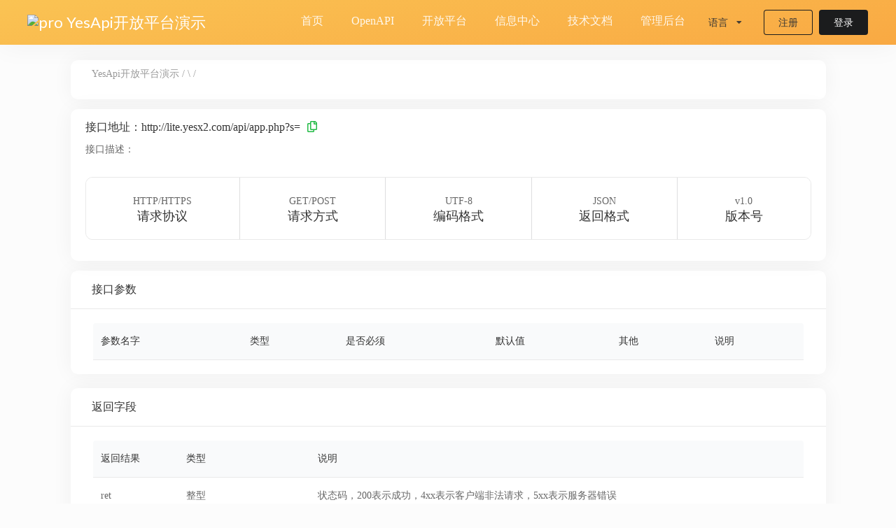

--- FILE ---
content_type: text/html;charset=utf-8
request_url: http://lite.yesx2.com/docs.php?service=App.SaveAvatarPost.Handle&detail=1&type=fold
body_size: 26895
content:
<style>
  .hljs,.ui.attached:not(.message)+.ui.attached.segment:not(.top){
    background:#fff!important;
  }
  body{
    background:#FCFCFC!important;
  }
  .ui.message:last-child{
    box-shadow: none;
    height:217px;
    background:rgba(255,255,255,1);
    box-shadow:0px 0px 30px 0px rgba(0,0,0,0.05);
    border-radius:10px;
  }
  .ui.message>:first-child{
    border: none;
  }
  .ui.segment{
    background:none!important;
    padding: 0!important;
  }
  .ui.floating.message{
    box-shadow: none!important;
    background: none;
  }
  .ui.raised.segment{
    box-shadow: none!important;
  }
  .ui.message p{
    margin-bottom: 0!important;
    opacity: 1!important;
  }
  .newDesc__link{
    font-size:16px;
    font-family:PingFangSC-Medium,PingFang SC;
    font-weight:500;
    color:rgba(51,51,51,1);
    margin-bottom: 10px;
  }
  .newDesc__desc{
    font-size:14px;
    font-family:PingFangSC-Regular,PingFang SC;
    font-weight:400;
    color:rgba(102,102,102,1);
  }
  .ui.ordered.steps{
    margin-top: 30px;
    width: 100%;
    height:90px;
    background:rgba(250,250,250,1);
    border-radius:10px;
    border:1px solid rgba(233,233,233,1);
    overflow: hidden;
  }
  /* 头标题 */
  .newDescTitle{
    /* height:101px; */
    padding: 10px 0;
    background:rgba(255,255,255,1);
    box-shadow:0px 0px 30px 0px rgba(0,0,0,0.05);
    border-radius:10px;
    display: flex;
    align-items: center;
  }
  .newDescTitle__box{
    padding: 0 30px;
  }
  .newDescTitle__box__nav{
    font-size:14px;
    font-family:PingFangSC-Regular,PingFang SC;
    font-weight:400;
    color:rgba(153,153,153,1);
  }
  .newDescTitle__box__t{
    font-size:20px!important;
    font-family:PingFangSC-Semibold,PingFang SC!important;
    font-weight:600!important;
    color:rgba(51,51,51,1)!important;
    margin: 15px!important 0;
  }
  /* biaoge */
  .ui.steps .step:after, .ui.ordered.steps .step.completed:before{
    display: none!important;
  }
  .ui.steps .step .description{
    font-size:14px!important;
    font-family:PingFangSC-Regular,PingFang SC;
    font-weight:400;
    color:rgba(102,102,102,1)!important;
    margin-bottom: 4px;
    text-align: center;
  }
  .ui.steps .step .title{
    font-size:18px!important;
    font-family:PingFangSC-Regular,PingFang SC;
    font-weight:400!important;
    color:rgba(51,51,51,1)!important;
    text-align: center;
  }
  /* biaoge e */
  /* 接口参数 */
  .parameter, .parameterName, .testing, .clientCode, .errorList{
    padding-bottom: 20px;
    background:rgba(255,255,255,1);
    box-shadow:0px 0px 30px 0px rgba(0,0,0,0.05);
    border-radius:10px;
    margin-bottom: 20px;
  }
  .clientCode{
    margin-bottom: 0px;
    padding-bottom: 0px;
  }
  .parameter__title, .parameterName__title, .testing__title, .clientCode__title, .errorList__title{
    padding: 0 30px;
    height: 55px;
    display: flex;
    align-items: center;
    border-bottom: 1px solid #E9E9E9;
  }
  .parameter__title p, .parameterName__title p, .testing__title p,  .clientCode__title p, .errorList__title p{
    font-size:16px;
    font-family:PingFangSC-Medium,PingFang SC;
    font-weight:500;
    color:rgba(51,51,51,1);
  }
  .ui.red.table, .ui.green.table{
    border-top: none!important;
    margin-top: 20px!important;
    border-bottom: none;
    border-left: none;
    border-right: none;
    padding: 0 32px;
  }
  .ui.table:last-child tbody tr td,.ui.table:last-child thead tr th, .ui.green.table thead tr th, .ui.green.table tbody tr td{
    border: none;
    height: 53px;
  }
  .ui.table:last-child tbody tr,.ui.table:last-child thead tr, .ui.green.table thead tr th, .ui.green.table tbody tr td{
    border-bottom: 1px solid #E9E9E9;
  }
  .ui.table:last-child thead tr th, .ui.green.table thead tr th{
    font-size:14px;
    font-family:PingFangSC-Medium,PingFang SC;
    font-weight:500;
    border-bottom: 1px solid #E9E9E9;
    color:rgba(51,51,51,1);
  }
  .ui.table:last-child tbody tr td{
    font-size:14px;
    font-family:PingFangSC-Regular,PingFang SC;
    font-weight:400;
    color:rgba(102,102,102,1);
    border-bottom: 1px solid #E9E9E9;
  }
  .signRed{
    width:7px;
    height:7px;
    background:rgba(245,34,45,1);
    display: inline-block;
    border-radius: 50%;
    margin-right: 7px;
  }
  .signGreen{
    width:7px;
    height:7px;
    background:rgba(82,196,26,1);
    display: inline-block;
    border-radius: 50%;
    margin-right: 7px;
  }
  /* 接口参数 e */
  /* 客户示例 */
  .ui.tab.active{
    margin-top: 0!important;
    box-shadow: none;
    margin-bottom: 20px;
    border: none;
    padding-bottom: 20px!important;
  }
  pre{
    margin-top: 0px;
  }
  /* 底部时间 */
  .generatedTime{
    display: flex;
    height: 80px;
    align-items: center;
    justify-content: center!important;
  }
  .generatedTime small{
    font-size:12px;
    font-family:PingFangSC-Regular,PingFang SC;
    font-weight:400;
    color:rgba(153,153,153,1);
  }
  .opacity-45 {
    opacity: .45;
}
</style>
<!DOCTYPE html>
<html lang="en">
<!-- 

  _____   _             _                   _   _____             
 |  __ \ | |           | |    /\           (_) |  __ \            
 | |__) || |__    __ _ | |   /  \    _ __   _  | |__) |_ __  ___  
 |  ___/ | '_ \  / _` || |  / /\ \  | '_ \ | | |  ___/| '__|/ _ \ 
 | |     | | | || (_| || | / ____ \ | |_) || | | |    | |  | (_) |
 |_|     |_| |_| \__,_||_|/_/    \_\| .__/ |_| |_|    |_|   \___/ 
                                    | |                           
                                    |_|                           
 -->

<head>
    <meta charset="utf-8">
    <title> -  - YesApi开放平台演示 - 在线接口文档</title>

    <meta name="description" content=" -  -  - YesApi开放平台演示">
    <meta name="keywords" content=",,YesApi开放平台演示">

    <link rel="stylesheet" href="/semantic/semantic.min.css">
    <link rel="stylesheet" href="/semantic/components/table.min.css">
    <link rel="stylesheet" href="/semantic/components/container.min.css">
    <link rel="stylesheet" href="/semantic/components/message.min.css">
    <link rel="stylesheet" href="/semantic/components/label.min.css">
    <link rel="icon" href="/favicon.ico" type="image/x-icon" />

    <script src="/static/jquery.min.js"></script>
    <script src="/static/jquery.cookie.min.js"></script>
    <!-- 引入 剪切板插件 start -->
    <script src="/static/clipboard.js"></script>
</head>

<body>
  <style>
    .ui.fixed.menu{
      height:64px;
      background:linear-gradient(170deg,rgba(250,195,83,1) 0%,rgba(249,169,67,1) 100%);
      box-shadow:0px 0px 40px 0px rgba(0,0,0,0.05);
      display:flex;
      justify-content: center
    }
    .content-wrap-1200 {
      width: 100% !important;
      max-width: 1200px !important;
    }
    .flex {
      display:flex;
    }
    .align-item-center {
      align-items: center;
    }
    .ui.message>:last-child{
      display: flex;
      justify-content: space-between;
      width: 100%!important;
    }
    .ui.menu>.content-wrap-1200, .ui.menu>.grid{
      width:100%;
    }
    .ui.menu .item:before{
      width:0px;
    }
    .contentList__logo{
      display: flex;
      justify-content: center;
      align-items: center;
    }
    .contentList__logo .logo{
      width: auto !important;
    }
    .contentList__nav{
      margin-left: 10%;
      display: flex;
      justify-content: center;
      align-items: center;
      height: 100%;
    }
    .nav__index{
      position: relative;
    }
    .contentList__nav a{
      height: 100%;
      font-size:20px;
      font-family:PingFangSC-Medium,PingFang SC;
      font-weight:500;
      padding-right: 0!important;
      padding-left: 0!important;
      margin-left: 20px;
      margin-right: 20px;
      color: #fff;
      font-size: 16px;
      border-bottom: 4px solid transparent;
      /* transition: 2s; */
      /* transform: 1s; */
    }
    .contentList__nav a:hover{
      border-bottom: 4px solid #333;
    }
    .ui.inverted.menu .dropdown.item:hover, .ui.inverted.menu .link.item:hover, .ui.inverted.menu a.item:hover, .ui.link.inverted.menu .item:hover{
      background: none;
      color: #333;
    }
    .ui.inverted.menu .active.item{
      background: none!important;
      color: #333!important;
      border-bottom: 4px solid #333;
    }
    .ui.inverted.menu .active.item:hover{
      color: #333!important;
    }
    .logo{
      margin-right: 5px !important;
    }
    .register{
      padding-right: 0!important;
    }
  </style>  
    <div class="ui fixed inverted menu black">
    <div class="ui content-wrap-1200 contentList flex align-item-center">
      <div class="contentList__logo">
        <a href="http://lite.yesx2.com/docs.php" class="header item" style="padding: 0px; font-size: 22px; font-weight: 500; color:#fff;">
          <img class="logo" alt="pro" src="">
          YesApi开放平台演示        </a>
      </div>
      <div class="contentList__nav"> 
        <a href="/" class="item" class="nav__index">首页</a>
        <a href="http://lite.yesx2.com/docs.php" class="item">OpenAPI</a>
        <a href="http://lite.yesx2.com/platform" class="item">开放平台</a>
        <a href="http://lite.yesx2.com?s=App.Page_Article.list" class="item">信息中心</a>
        <a href="/wiki/"  target="_blank" class="item">技术文档</a>
        <a href="http://lite.yesx2.com/admin/"  target="_blank"  class="item">管理后台</a>
      </div>
          

         
     <div class="right menu">
         <div class="ui dropdown item" style="color: #333;">
          语言 <i class="dropdown icon"></i>
          <div class="menu">
                      <a class="item" href="http://lite.yesx2.com/docs.php?language=zh_cn" >简体中文</a>
                      <a class="item" href="http://lite.yesx2.com/docs.php?language=en" >English</a>
                    </div>
        </div>
      </div>
              <!-- 欢迎/注册 -->
          
        <div class="item register">
        <div class="ui black basic button">
          <a  href="http://lite.yesx2.com/platform" style="color: #333" target="_blank">注册</a>
        </div>
        &nbsp;&nbsp;&nbsp;
        <div class="ui black button">
          <a  href="http://lite.yesx2.com/platform" style="color: #fff;font-weight:500" target="_blank">登录</a>
        </div>
        </div>
        </div>
  </div>
  

<div class="row"></div>

<script>
  window.onload = function() {
    let href = window.location.href
    let $contentList__nav = $(".contentList__nav .item")
    console.log('onload', $contentList__nav)
    $contentList__nav.each(function (params) {
      console.log(href, this.href, href===this.href)   
      //兼容 文章列表
      if (this.href==='http://lite.yesx2.com/?s=App.Page_Article.list' &&href.indexOf('http://lite.yesx2.com/?s=App.Page_Article.content')>-1 ) { 
        $(this).addClass("active")
      }
      if (this.href==='http://lite.yesx2.com/?s=App.Page_Article.list' &&href.indexOf('http://lite.yesx2.com/?s=App.Page_Article.list')>-1 ) { 
        $(this).addClass("active")
      }

      //保证之前的代码是正常的
      if (href===this.href) {
        $(this).addClass("active")
      }
    })
  }
</script>

    <div class="ui text container" style="max-width: none !important;padding-top: 70px;">
        <div class="ui floating message">
            <div class="ui raised segment">
                <!-- <span class="ui red ribbon label"> 
                  #接口文档                </span> -->
                <div class="newDescTitle">
                  <div class="newDescTitle__box">
                    <p class="newDescTitle__box__nav">YesApi开放平台演示 / \ / <span style="color:#333;"></span> </p>
                    <p class="ui header newDescTitle__box__t" style="padding: 10px 0;">
                                            </p>

                                        

                  </div>
                  
                </div>
                <div class="ui message newDesc">
                    <p class="newDesc__link">接口地址：http://lite.yesx2.com/api/app.php?s=                    &nbsp;<i title="点击可复制接口地址" id="COPY_ICON" class="icon copy outline green" data-clipboard-text="http://lite.yesx2.com/api/app.php?s="></i>
                    </p>
                    <p class="newDesc__desc">接口描述：</p>

                     <div class="ui ordered steps">
                      <div class="completed step">
                        <div class="content">
                          <div class="description">HTTP/HTTPS</div>
                          <div class="title">请求协议</div>
                        </div>
                      </div>
                      <div class="completed step"> 
                        <div class="content">
                        <div class="description">GET/POST</div>
                          <div class="title">请求方式</div>
                        </div>
                      </div>
                      <div class="completed step">
                        <div class="content">
                          <div class="description">UTF-8</div>
                          <div class="title">编码格式</div>
                        </div>
                      </div>
                      <div class="completed step">
                        <div class="content">
                          <div class="description">JSON</div>
                          <div class="title">返回格式</div>
                        </div>
                      </div>
                         <div class="completed step">
                             <div class="content">
                                 <div class="description">v1.0</div>
                                 <div class="title">版本号</div>
                             </div>
                         </div>
                    </div>
                </div>
            </div>
            <!-- 接口参数 -->
            <div class="parameter">
              <div class="parameter__title">
                <p>接口参数</p>
              </div>
              <table class="ui red celled striped table" >
                <thead>
                    <tr><th>参数名字</th><th>类型</th><th>是否必须</th><th>默认值</th><th>其他</th><th>说明</th></tr>
                </thead>
                <tbody>
                </tbody>
              </table>
            </div>
            <!-- 参数名字 -->
            <div class="parameterName">
              <div class="parameterName__title">
                <p>返回字段</p>
              </div>
                <table class="ui green celled striped table" >
                  <thead>
                    <tr><th>返回结果</th><th>类型</th><th>说明</th></tr>
                  </thead>
                  <tbody>
                    <tr><td>ret</td><td>整型</td><td>状态码，200表示成功，4xx表示客户端非法请求，5xx表示服务器错误</td></tr>
                    <tr><td>data</td><td>对象或混合类型</td><td>业务数据，由各自接口指定，通常为对象</td></tr>
                                          <tr><td>msg</td><td>字符串</td><td>提示信息，失败时的错误提示</td></tr>
                    </tbody>
                  </table>
            </div>
            <!-- 在线测试 -->
            <div class="testing">
              <div class="testing__title">
                <p>在线测试 &nbsp;&nbsp;</p>
              </div>

                    <br/>
                <div class="ui form" style="padding: 0 32px;">
                  <div class="inline fields">
                  <label for="api_body_type">提交方式</label>
                    <div class="field">
                      <div class="ui radio checkbox">
                        <input type="radio" name="api_body_type" checked="checked" value="form_data" class="hidden">
                        <label>表单数据</label>
                      </div>
                    </div>
                    <div class="field">
                      <div class="ui radio checkbox">
                        <input type="radio" name="api_body_type" value="json_data" class="hidden">
                        <label>JSON数据</label>
                      </div>
                    </div>
                  </div>
                </div>


                <div class="ui form" id="div_raw_json_data_input"  style="padding: 0 32px; margin-bottom: 12px;">
                  <div class="field">
                    <label>Raw JSON数据</label>
                    <textarea id="raw_json_data_input" name="raw_json_data_input" value="" placeholder="请输入JSON接口参数" ></textarea>
                  </div>
                </div>

              <table class="ui green celled striped table"  id="div_table_input">
                  <thead>
                    <tr><th width="25%">参数</th><th width="10%">是否必须</th><th width="65%">值</th></tr>
                  </thead>
                  <tbody id="params">
                    <tr>
                      <td>service</td>
                      <td><span class="signRed"></span><font color="red">必须</font></td>
                      <td><div class="ui fluid input"><input name="service" data-source="get" value="" style="width:100%;" class="C_input opacity-45" readonly /></div></td>
                    </tr>
                                    </tbody>
              </table>
              <div class="ui fluid action input">
                <input placeholder="请求的接口链接" type="text" name="request_url" value="http://lite.yesx2.com/api/app.php" >
                <button class="ui button green" id="submit" >请求当前接口</button>
              </div>
            </div>

<div style="display: flex;align-items:center;">
    <!--<select name="request_type" style="font-size: 14px; padding: 2px;">
        <option value="POST">POST</option>
        <option value="GET">GET</option>
    </select>-->
</div>
<div class="ui message blue" id="json_output">
</div>
<div class="ui message blue" id="json_output_api_result" style="overflow: auto;">
</div>


<div class="clientCode">
  <div class="clientCode__title">
    <p>客户端请求示例</p>
  </div>
  
</div>




<div class="ui tab segment active" data-tab="json">
    <div class="ui top attached tabular menu">
        <a class="active  item" data-tab="datatabjson">HTTP通用示例</a>
    </div>

    <div class="ui bottom attached active  tab segment" data-tab="datatabjson"><pre><code># 暂无示例，可添加示例文件：./src/view/docs/demos/.json</code></pre></div>
</div>

<!-- 代码高亮 -->
<!--
<link rel="stylesheet" href="//cdnjs.cloudflare.com/ajax/libs/highlight.js/9.13.1/styles/default.min.css">
<script src="//cdnjs.cloudflare.com/ajax/libs/highlight.js/9.13.1/highlight.min.js"></script>
-->
<link rel="stylesheet" href="./static/highlight.min.css">
<script src="./static/highlight.min.js"></script>
<script>hljs.initHighlightingOnLoad();</script>
<!--
        <div class="ui blue message">
          <strong>温馨提示：</strong> 此接口文档根据接口代码和注释实时自动生成，帮助文档请见<a href="http://docs.phalapi.net/#/v2.0/api-docs" target="_blank">PhalApi 2.x 开发文档</a>。
        </div>
-->
        <p class="generatedTime"><small>本文档生成时间：2026-01-17 23:21:18</small></p>
        </div>

    </div>

<script src="/semantic/semantic.min.js" ></script>
<script src="/semantic/components/tab.js"></script>

<script type="text/javascript">
        $(function(){
            $("#json_output").hide();
            $("#json_output_api_result").hide();
            $("#submit").on("click",function(){
                $("#json_output").html('<div class="ui active inverted dimmer"><div class="ui text loader">接口请求中……</div></div>');
                $("#json_output").show();
                $("#json_output_api_result").html('');

                var apiMethod = 'POST';
                var data = getFormData(apiMethod);

                // 切换数据源
                if ($('input[type=radio][name=api_body_type]:checked').val() == 'json_data') {
                  let realParams = getRawJsonData() || {};
                  var otherData = getFormData('<?php echo POST; ?>');
                  var { access_token = '', service = '' } = otherData?.obj || {};
                  realParams.access_token =access_token;
                  realParams.service = service;
                  
                  data = {
                      data: JSON.stringify(realParams),
                      param: ''
                  }
                }

                var url_arr = $("input[name=request_url]").val().split('?');
                var url = url_arr.shift();
                var param = url_arr.join('?');
                param = param.length > 0 ? param + '&' + data.param : data.param;
                url = url + '?' + param;
                $.ajax({
                    url: url,
                    type: apiMethod,
                    data: apiMethod == 'GET' ? '' : data.data,
                    cache: false,
                    processData: false,
                    contentType: false,
                    success:function(res,status,xhr){
                        var statu = xhr.status + ' ' + xhr.statusText;
                        var header = xhr.getAllResponseHeaders();
                        var json_text = JSON.stringify(res, null, 4);    // 缩进4个空格
                        $("#json_output").html('<pre>' + statu + '<br />' + header + '</pre>');
                        $("#json_output").show();
                    
                        if (hljs) {
                            // var hightLightCode = hljs.highlightAuto(json_text);
                            var hightLightCode = hljs.highlight('json', json_text);
                            json_text = hightLightCode.value;
                        }

                        $("#json_output_api_result").html('<pre><code>' + json_text + '</code></pre>');
                        $("#json_output_api_result").show();
                    },
                    error:function(error){
                        $("#json_output").html('接口请求失败：' + error);
                    }
                })
            })

            fillHistoryData();

            //checkLastestVersion();
            // 选项卡
            $('.tabular.menu .item').tab();

            $('.ui.dropdown').dropdown({
              // you can use any ui transition
              transition: 'drop'
            });

            // Radio Checkbox 
            // https://semantic-ui.com/collections/form.html
            $('.ui.radio.checkbox')
              .checkbox()
            ;

            // 简易深拷贝方法
            const deepCopyJson = (source) => {
              var str = JSON.stringify( source );
              var result = JSON.parse( str );
              return result;
            };

            // 切换提交方式
            $('input[type=radio][name=api_body_type]').change(function() {
                if (this.value == 'json_data') {
                    var data = getFormData('POST');
                    var cloneObj = deepCopyJson(data.obj);
                    delete cloneObj.access_token;
                    delete cloneObj.service;

                    var json = JSON.stringify(cloneObj);
                    if (json == '{}') {
                      json = ''
                    }

                    $("textarea#raw_json_data_input").val(json);

                    $("#div_raw_json_data_input").show();
                    $("#div_table_input").hide();
                } else {
                    $("#div_raw_json_data_input").hide();
                    $("#div_table_input").show();
                }
            });

            // 默认隐藏
            $("#div_raw_json_data_input").hide();
        })
    
        	
    function getData(apiMethod) {
      return getFormData(apiMethod);
    }

    function getFormData(apiMethod) {
      apiMethod = apiMethod ? apiMethod : 'POST';

      var data = new FormData();
      var param = [];
      var obj = {};
      $("td input").each(function(index,e) {
          if ($.trim(e.value)){
              if (e.type != 'file'){
                  obj[e.name] = e.value;

                  if ($(e).data('source') == 'get' || apiMethod == 'GET') {
                      param.push(e.name + '=' + encodeURIComponent(e.value));
                  } else {
                      data.append(e.name, e.value);
                  }

                  if (e.name != "service") $.cookie(e.name, e.value, {expires: 30});
              } else{
                  var files = e.files;
                  if (files.length == 1){
                      data.append(e.name, files[0]);
                  } else{
                      for (var i = 0; i < files.length; i++) {
                          data.append(e.name + '[]', files[i]);
                      }
                  }
              }
          }
      });
      param = param.join('&');
      return {param:param, data:data, obj:obj};
  }

  // 获取raw json数据
  function getRawJsonData() {
      var text = $('textarea#raw_json_data_input').val();
      var data = JSON.parse(text);
      return data;
  }

  // 填充历史数据
  function fillHistoryData() {
      $("td input").each(function(index,e) {
          var cookie_value = $.cookie(e.name);
          if (e.name != "service" && cookie_value !== undefined) {
              e.value = cookie_value;
          }
      });
  }

// 复制接口地址  
var clipboard = new ClipboardJS('#COPY_ICON')

clipboard.on('success', function(e) {
  if (!$('#FAKE_TOAST_JQ').length) {
    $('body').append(`<div id="FAKE_TOAST_JQ">复制成功 !</div>`)
  }
  var toastEl = $('#FAKE_TOAST_JQ')
  toastEl.attr('style',
    `position: fixed;
    top: 50%;
    left: 50%;
    transform: translate(-50%, -50%);
    padding: 8px 12px;
    border-radius: 8px;
    background-color: #333;
    color: #fff;
    font-size: 14px;
    opacity: .85;
    display: none;`)
  toastEl.show()
  setTimeout(function() {
    toastEl.hide()
  }, 2000)
})
</script>
<script type="text/javascript">
$(function(){
  //获取access_token
    $("#get_token").on("click",function(){
        $.ajax({
            url: '/?s=App.Auth.autoGetToken',
            type: 'POST',
            data: '',
            cache: false,
            processData: false,
            contentType: false,
            success:function(res,status,xhr){
              if(res.ret==200){
                $("#access_token_ipt_id").val(res.data.access_token);
              }
            }})
    });
});
</script>





